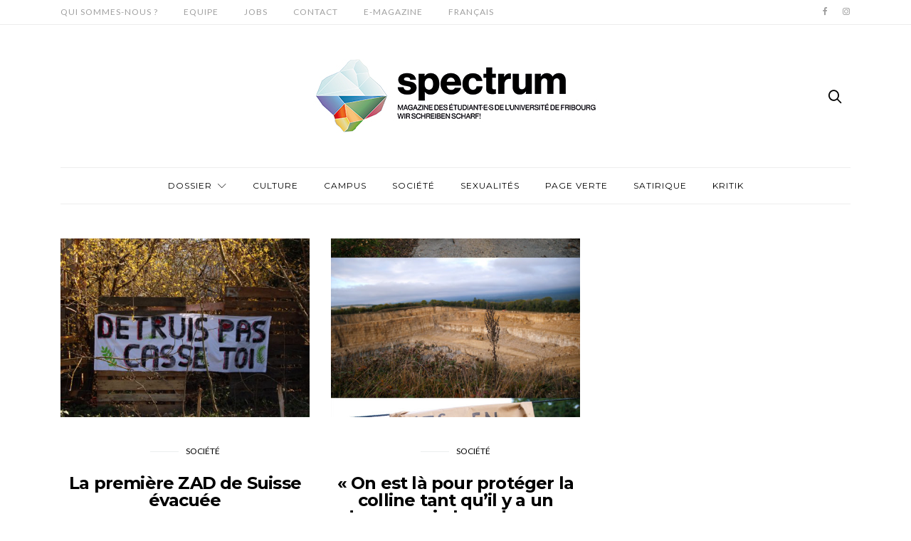

--- FILE ---
content_type: text/html; charset=UTF-8
request_url: https://student.unifr.ch/spectrum/author/pythoudl/
body_size: 10787
content:
<!doctype html>
<html lang="fr-FR">

<head>
  <meta charset="UTF-8">
  <meta http-equiv="x-ua-compatible" content="ie=edge">
  <meta name="viewport" content="width=device-width, initial-scale=1">
  <title>Lois Pythoud &#8211; Spectrum</title>
<meta name='robots' content='max-image-preview:large' />
<link rel="alternate" hreflang="fr" href="https://student.unifr.ch/spectrum/author/pythoudl/" />
<link rel="alternate" hreflang="x-default" href="https://student.unifr.ch/spectrum/author/pythoudl/" />
<link rel='dns-prefetch' href='//fonts.googleapis.com' />
<link rel="alternate" type="application/rss+xml" title="Spectrum &raquo; Flux" href="https://student.unifr.ch/spectrum/feed/" />
<link rel="alternate" type="application/rss+xml" title="Spectrum &raquo; Flux des commentaires" href="https://student.unifr.ch/spectrum/comments/feed/" />
<link rel="alternate" type="application/rss+xml" title="Spectrum &raquo; Flux des articles écrits par Lois Pythoud" href="https://student.unifr.ch/spectrum/author/pythoudl/feed/" />
		<!-- This site uses the Google Analytics by ExactMetrics plugin v8.10.2 - Using Analytics tracking - https://www.exactmetrics.com/ -->
		<!-- Note: ExactMetrics is not currently configured on this site. The site owner needs to authenticate with Google Analytics in the ExactMetrics settings panel. -->
					<!-- No tracking code set -->
				<!-- / Google Analytics by ExactMetrics -->
		<script type="text/javascript">
window._wpemojiSettings = {"baseUrl":"https:\/\/s.w.org\/images\/core\/emoji\/14.0.0\/72x72\/","ext":".png","svgUrl":"https:\/\/s.w.org\/images\/core\/emoji\/14.0.0\/svg\/","svgExt":".svg","source":{"concatemoji":"https:\/\/student.unifr.ch\/spectrum\/wp-includes\/js\/wp-emoji-release.min.js?ver=6.3.5"}};
/*! This file is auto-generated */
!function(i,n){var o,s,e;function c(e){try{var t={supportTests:e,timestamp:(new Date).valueOf()};sessionStorage.setItem(o,JSON.stringify(t))}catch(e){}}function p(e,t,n){e.clearRect(0,0,e.canvas.width,e.canvas.height),e.fillText(t,0,0);var t=new Uint32Array(e.getImageData(0,0,e.canvas.width,e.canvas.height).data),r=(e.clearRect(0,0,e.canvas.width,e.canvas.height),e.fillText(n,0,0),new Uint32Array(e.getImageData(0,0,e.canvas.width,e.canvas.height).data));return t.every(function(e,t){return e===r[t]})}function u(e,t,n){switch(t){case"flag":return n(e,"\ud83c\udff3\ufe0f\u200d\u26a7\ufe0f","\ud83c\udff3\ufe0f\u200b\u26a7\ufe0f")?!1:!n(e,"\ud83c\uddfa\ud83c\uddf3","\ud83c\uddfa\u200b\ud83c\uddf3")&&!n(e,"\ud83c\udff4\udb40\udc67\udb40\udc62\udb40\udc65\udb40\udc6e\udb40\udc67\udb40\udc7f","\ud83c\udff4\u200b\udb40\udc67\u200b\udb40\udc62\u200b\udb40\udc65\u200b\udb40\udc6e\u200b\udb40\udc67\u200b\udb40\udc7f");case"emoji":return!n(e,"\ud83e\udef1\ud83c\udffb\u200d\ud83e\udef2\ud83c\udfff","\ud83e\udef1\ud83c\udffb\u200b\ud83e\udef2\ud83c\udfff")}return!1}function f(e,t,n){var r="undefined"!=typeof WorkerGlobalScope&&self instanceof WorkerGlobalScope?new OffscreenCanvas(300,150):i.createElement("canvas"),a=r.getContext("2d",{willReadFrequently:!0}),o=(a.textBaseline="top",a.font="600 32px Arial",{});return e.forEach(function(e){o[e]=t(a,e,n)}),o}function t(e){var t=i.createElement("script");t.src=e,t.defer=!0,i.head.appendChild(t)}"undefined"!=typeof Promise&&(o="wpEmojiSettingsSupports",s=["flag","emoji"],n.supports={everything:!0,everythingExceptFlag:!0},e=new Promise(function(e){i.addEventListener("DOMContentLoaded",e,{once:!0})}),new Promise(function(t){var n=function(){try{var e=JSON.parse(sessionStorage.getItem(o));if("object"==typeof e&&"number"==typeof e.timestamp&&(new Date).valueOf()<e.timestamp+604800&&"object"==typeof e.supportTests)return e.supportTests}catch(e){}return null}();if(!n){if("undefined"!=typeof Worker&&"undefined"!=typeof OffscreenCanvas&&"undefined"!=typeof URL&&URL.createObjectURL&&"undefined"!=typeof Blob)try{var e="postMessage("+f.toString()+"("+[JSON.stringify(s),u.toString(),p.toString()].join(",")+"));",r=new Blob([e],{type:"text/javascript"}),a=new Worker(URL.createObjectURL(r),{name:"wpTestEmojiSupports"});return void(a.onmessage=function(e){c(n=e.data),a.terminate(),t(n)})}catch(e){}c(n=f(s,u,p))}t(n)}).then(function(e){for(var t in e)n.supports[t]=e[t],n.supports.everything=n.supports.everything&&n.supports[t],"flag"!==t&&(n.supports.everythingExceptFlag=n.supports.everythingExceptFlag&&n.supports[t]);n.supports.everythingExceptFlag=n.supports.everythingExceptFlag&&!n.supports.flag,n.DOMReady=!1,n.readyCallback=function(){n.DOMReady=!0}}).then(function(){return e}).then(function(){var e;n.supports.everything||(n.readyCallback(),(e=n.source||{}).concatemoji?t(e.concatemoji):e.wpemoji&&e.twemoji&&(t(e.twemoji),t(e.wpemoji)))}))}((window,document),window._wpemojiSettings);
</script>
<style type="text/css">
img.wp-smiley,
img.emoji {
	display: inline !important;
	border: none !important;
	box-shadow: none !important;
	height: 1em !important;
	width: 1em !important;
	margin: 0 0.07em !important;
	vertical-align: -0.1em !important;
	background: none !important;
	padding: 0 !important;
}
</style>
	<link rel='stylesheet' id='wp-block-library-css' href='https://student.unifr.ch/spectrum/wp-includes/css/dist/block-library/style.min.css?ver=6.3.5' type='text/css' media='all' />
<style id='classic-theme-styles-inline-css' type='text/css'>
/*! This file is auto-generated */
.wp-block-button__link{color:#fff;background-color:#32373c;border-radius:9999px;box-shadow:none;text-decoration:none;padding:calc(.667em + 2px) calc(1.333em + 2px);font-size:1.125em}.wp-block-file__button{background:#32373c;color:#fff;text-decoration:none}
</style>
<style id='global-styles-inline-css' type='text/css'>
body{--wp--preset--color--black: #000000;--wp--preset--color--cyan-bluish-gray: #abb8c3;--wp--preset--color--white: #ffffff;--wp--preset--color--pale-pink: #f78da7;--wp--preset--color--vivid-red: #cf2e2e;--wp--preset--color--luminous-vivid-orange: #ff6900;--wp--preset--color--luminous-vivid-amber: #fcb900;--wp--preset--color--light-green-cyan: #7bdcb5;--wp--preset--color--vivid-green-cyan: #00d084;--wp--preset--color--pale-cyan-blue: #8ed1fc;--wp--preset--color--vivid-cyan-blue: #0693e3;--wp--preset--color--vivid-purple: #9b51e0;--wp--preset--gradient--vivid-cyan-blue-to-vivid-purple: linear-gradient(135deg,rgba(6,147,227,1) 0%,rgb(155,81,224) 100%);--wp--preset--gradient--light-green-cyan-to-vivid-green-cyan: linear-gradient(135deg,rgb(122,220,180) 0%,rgb(0,208,130) 100%);--wp--preset--gradient--luminous-vivid-amber-to-luminous-vivid-orange: linear-gradient(135deg,rgba(252,185,0,1) 0%,rgba(255,105,0,1) 100%);--wp--preset--gradient--luminous-vivid-orange-to-vivid-red: linear-gradient(135deg,rgba(255,105,0,1) 0%,rgb(207,46,46) 100%);--wp--preset--gradient--very-light-gray-to-cyan-bluish-gray: linear-gradient(135deg,rgb(238,238,238) 0%,rgb(169,184,195) 100%);--wp--preset--gradient--cool-to-warm-spectrum: linear-gradient(135deg,rgb(74,234,220) 0%,rgb(151,120,209) 20%,rgb(207,42,186) 40%,rgb(238,44,130) 60%,rgb(251,105,98) 80%,rgb(254,248,76) 100%);--wp--preset--gradient--blush-light-purple: linear-gradient(135deg,rgb(255,206,236) 0%,rgb(152,150,240) 100%);--wp--preset--gradient--blush-bordeaux: linear-gradient(135deg,rgb(254,205,165) 0%,rgb(254,45,45) 50%,rgb(107,0,62) 100%);--wp--preset--gradient--luminous-dusk: linear-gradient(135deg,rgb(255,203,112) 0%,rgb(199,81,192) 50%,rgb(65,88,208) 100%);--wp--preset--gradient--pale-ocean: linear-gradient(135deg,rgb(255,245,203) 0%,rgb(182,227,212) 50%,rgb(51,167,181) 100%);--wp--preset--gradient--electric-grass: linear-gradient(135deg,rgb(202,248,128) 0%,rgb(113,206,126) 100%);--wp--preset--gradient--midnight: linear-gradient(135deg,rgb(2,3,129) 0%,rgb(40,116,252) 100%);--wp--preset--font-size--small: 13px;--wp--preset--font-size--medium: 20px;--wp--preset--font-size--large: 36px;--wp--preset--font-size--x-large: 42px;--wp--preset--spacing--20: 0.44rem;--wp--preset--spacing--30: 0.67rem;--wp--preset--spacing--40: 1rem;--wp--preset--spacing--50: 1.5rem;--wp--preset--spacing--60: 2.25rem;--wp--preset--spacing--70: 3.38rem;--wp--preset--spacing--80: 5.06rem;--wp--preset--shadow--natural: 6px 6px 9px rgba(0, 0, 0, 0.2);--wp--preset--shadow--deep: 12px 12px 50px rgba(0, 0, 0, 0.4);--wp--preset--shadow--sharp: 6px 6px 0px rgba(0, 0, 0, 0.2);--wp--preset--shadow--outlined: 6px 6px 0px -3px rgba(255, 255, 255, 1), 6px 6px rgba(0, 0, 0, 1);--wp--preset--shadow--crisp: 6px 6px 0px rgba(0, 0, 0, 1);}:where(.is-layout-flex){gap: 0.5em;}:where(.is-layout-grid){gap: 0.5em;}body .is-layout-flow > .alignleft{float: left;margin-inline-start: 0;margin-inline-end: 2em;}body .is-layout-flow > .alignright{float: right;margin-inline-start: 2em;margin-inline-end: 0;}body .is-layout-flow > .aligncenter{margin-left: auto !important;margin-right: auto !important;}body .is-layout-constrained > .alignleft{float: left;margin-inline-start: 0;margin-inline-end: 2em;}body .is-layout-constrained > .alignright{float: right;margin-inline-start: 2em;margin-inline-end: 0;}body .is-layout-constrained > .aligncenter{margin-left: auto !important;margin-right: auto !important;}body .is-layout-constrained > :where(:not(.alignleft):not(.alignright):not(.alignfull)){max-width: var(--wp--style--global--content-size);margin-left: auto !important;margin-right: auto !important;}body .is-layout-constrained > .alignwide{max-width: var(--wp--style--global--wide-size);}body .is-layout-flex{display: flex;}body .is-layout-flex{flex-wrap: wrap;align-items: center;}body .is-layout-flex > *{margin: 0;}body .is-layout-grid{display: grid;}body .is-layout-grid > *{margin: 0;}:where(.wp-block-columns.is-layout-flex){gap: 2em;}:where(.wp-block-columns.is-layout-grid){gap: 2em;}:where(.wp-block-post-template.is-layout-flex){gap: 1.25em;}:where(.wp-block-post-template.is-layout-grid){gap: 1.25em;}.has-black-color{color: var(--wp--preset--color--black) !important;}.has-cyan-bluish-gray-color{color: var(--wp--preset--color--cyan-bluish-gray) !important;}.has-white-color{color: var(--wp--preset--color--white) !important;}.has-pale-pink-color{color: var(--wp--preset--color--pale-pink) !important;}.has-vivid-red-color{color: var(--wp--preset--color--vivid-red) !important;}.has-luminous-vivid-orange-color{color: var(--wp--preset--color--luminous-vivid-orange) !important;}.has-luminous-vivid-amber-color{color: var(--wp--preset--color--luminous-vivid-amber) !important;}.has-light-green-cyan-color{color: var(--wp--preset--color--light-green-cyan) !important;}.has-vivid-green-cyan-color{color: var(--wp--preset--color--vivid-green-cyan) !important;}.has-pale-cyan-blue-color{color: var(--wp--preset--color--pale-cyan-blue) !important;}.has-vivid-cyan-blue-color{color: var(--wp--preset--color--vivid-cyan-blue) !important;}.has-vivid-purple-color{color: var(--wp--preset--color--vivid-purple) !important;}.has-black-background-color{background-color: var(--wp--preset--color--black) !important;}.has-cyan-bluish-gray-background-color{background-color: var(--wp--preset--color--cyan-bluish-gray) !important;}.has-white-background-color{background-color: var(--wp--preset--color--white) !important;}.has-pale-pink-background-color{background-color: var(--wp--preset--color--pale-pink) !important;}.has-vivid-red-background-color{background-color: var(--wp--preset--color--vivid-red) !important;}.has-luminous-vivid-orange-background-color{background-color: var(--wp--preset--color--luminous-vivid-orange) !important;}.has-luminous-vivid-amber-background-color{background-color: var(--wp--preset--color--luminous-vivid-amber) !important;}.has-light-green-cyan-background-color{background-color: var(--wp--preset--color--light-green-cyan) !important;}.has-vivid-green-cyan-background-color{background-color: var(--wp--preset--color--vivid-green-cyan) !important;}.has-pale-cyan-blue-background-color{background-color: var(--wp--preset--color--pale-cyan-blue) !important;}.has-vivid-cyan-blue-background-color{background-color: var(--wp--preset--color--vivid-cyan-blue) !important;}.has-vivid-purple-background-color{background-color: var(--wp--preset--color--vivid-purple) !important;}.has-black-border-color{border-color: var(--wp--preset--color--black) !important;}.has-cyan-bluish-gray-border-color{border-color: var(--wp--preset--color--cyan-bluish-gray) !important;}.has-white-border-color{border-color: var(--wp--preset--color--white) !important;}.has-pale-pink-border-color{border-color: var(--wp--preset--color--pale-pink) !important;}.has-vivid-red-border-color{border-color: var(--wp--preset--color--vivid-red) !important;}.has-luminous-vivid-orange-border-color{border-color: var(--wp--preset--color--luminous-vivid-orange) !important;}.has-luminous-vivid-amber-border-color{border-color: var(--wp--preset--color--luminous-vivid-amber) !important;}.has-light-green-cyan-border-color{border-color: var(--wp--preset--color--light-green-cyan) !important;}.has-vivid-green-cyan-border-color{border-color: var(--wp--preset--color--vivid-green-cyan) !important;}.has-pale-cyan-blue-border-color{border-color: var(--wp--preset--color--pale-cyan-blue) !important;}.has-vivid-cyan-blue-border-color{border-color: var(--wp--preset--color--vivid-cyan-blue) !important;}.has-vivid-purple-border-color{border-color: var(--wp--preset--color--vivid-purple) !important;}.has-vivid-cyan-blue-to-vivid-purple-gradient-background{background: var(--wp--preset--gradient--vivid-cyan-blue-to-vivid-purple) !important;}.has-light-green-cyan-to-vivid-green-cyan-gradient-background{background: var(--wp--preset--gradient--light-green-cyan-to-vivid-green-cyan) !important;}.has-luminous-vivid-amber-to-luminous-vivid-orange-gradient-background{background: var(--wp--preset--gradient--luminous-vivid-amber-to-luminous-vivid-orange) !important;}.has-luminous-vivid-orange-to-vivid-red-gradient-background{background: var(--wp--preset--gradient--luminous-vivid-orange-to-vivid-red) !important;}.has-very-light-gray-to-cyan-bluish-gray-gradient-background{background: var(--wp--preset--gradient--very-light-gray-to-cyan-bluish-gray) !important;}.has-cool-to-warm-spectrum-gradient-background{background: var(--wp--preset--gradient--cool-to-warm-spectrum) !important;}.has-blush-light-purple-gradient-background{background: var(--wp--preset--gradient--blush-light-purple) !important;}.has-blush-bordeaux-gradient-background{background: var(--wp--preset--gradient--blush-bordeaux) !important;}.has-luminous-dusk-gradient-background{background: var(--wp--preset--gradient--luminous-dusk) !important;}.has-pale-ocean-gradient-background{background: var(--wp--preset--gradient--pale-ocean) !important;}.has-electric-grass-gradient-background{background: var(--wp--preset--gradient--electric-grass) !important;}.has-midnight-gradient-background{background: var(--wp--preset--gradient--midnight) !important;}.has-small-font-size{font-size: var(--wp--preset--font-size--small) !important;}.has-medium-font-size{font-size: var(--wp--preset--font-size--medium) !important;}.has-large-font-size{font-size: var(--wp--preset--font-size--large) !important;}.has-x-large-font-size{font-size: var(--wp--preset--font-size--x-large) !important;}
.wp-block-navigation a:where(:not(.wp-element-button)){color: inherit;}
:where(.wp-block-post-template.is-layout-flex){gap: 1.25em;}:where(.wp-block-post-template.is-layout-grid){gap: 1.25em;}
:where(.wp-block-columns.is-layout-flex){gap: 2em;}:where(.wp-block-columns.is-layout-grid){gap: 2em;}
.wp-block-pullquote{font-size: 1.5em;line-height: 1.6;}
</style>
<link rel='stylesheet' id='ahew_stylesheet-css' href='https://student.unifr.ch/spectrum/wp-content/plugins/amazing-hover-effects-pro/css/ihover.css?ver=6.3.5' type='text/css' media='all' />
<link rel='stylesheet' id='ahew_stylesheet_caption-css' href='https://student.unifr.ch/spectrum/wp-content/plugins/amazing-hover-effects-pro/css/caption.css?ver=6.3.5' type='text/css' media='all' />
<link rel='stylesheet' id='ahew_stylesheet_square-2-css' href='https://student.unifr.ch/spectrum/wp-content/plugins/amazing-hover-effects-pro/css/square-2.css?ver=6.3.5' type='text/css' media='all' />
<link rel='stylesheet' id='ahew_stylesheet_others-css' href='https://student.unifr.ch/spectrum/wp-content/plugins/amazing-hover-effects-pro/css/others.css?ver=6.3.5' type='text/css' media='all' />
<link rel='stylesheet' id='ahew_stylesheet_custom-css' href='https://student.unifr.ch/spectrum/wp-content/plugins/amazing-hover-effects-pro/css/custom.css?ver=6.3.5' type='text/css' media='all' />
<link rel='stylesheet' id='contact-form-7-bootstrap-style-css' href='https://student.unifr.ch/spectrum/wp-content/plugins/bootstrap-for-contact-form-7/assets/dist/css/style.min.css?ver=6.3.5' type='text/css' media='all' />
<link rel='stylesheet' id='wpml-legacy-dropdown-0-css' href='https://student.unifr.ch/spectrum/wp-content/plugins/sitepress-multilingual-cms/templates/language-switchers/legacy-dropdown/style.min.css?ver=1' type='text/css' media='all' />
<style id='wpml-legacy-dropdown-0-inline-css' type='text/css'>
.wpml-ls-statics-shortcode_actions, .wpml-ls-statics-shortcode_actions .wpml-ls-sub-menu, .wpml-ls-statics-shortcode_actions a {border-color:#EEEEEE;}.wpml-ls-statics-shortcode_actions a, .wpml-ls-statics-shortcode_actions .wpml-ls-sub-menu a, .wpml-ls-statics-shortcode_actions .wpml-ls-sub-menu a:link, .wpml-ls-statics-shortcode_actions li:not(.wpml-ls-current-language) .wpml-ls-link, .wpml-ls-statics-shortcode_actions li:not(.wpml-ls-current-language) .wpml-ls-link:link {color:#444444;background-color:#ffffff;}.wpml-ls-statics-shortcode_actions .wpml-ls-sub-menu a:hover,.wpml-ls-statics-shortcode_actions .wpml-ls-sub-menu a:focus, .wpml-ls-statics-shortcode_actions .wpml-ls-sub-menu a:link:hover, .wpml-ls-statics-shortcode_actions .wpml-ls-sub-menu a:link:focus {color:#000000;background-color:#eeeeee;}.wpml-ls-statics-shortcode_actions .wpml-ls-current-language > a {color:#444444;background-color:#ffffff;}.wpml-ls-statics-shortcode_actions .wpml-ls-current-language:hover>a, .wpml-ls-statics-shortcode_actions .wpml-ls-current-language>a:focus {color:#000000;background-color:#eeeeee;}
</style>
<link rel='stylesheet' id='wpml-legacy-horizontal-list-0-css' href='https://student.unifr.ch/spectrum/wp-content/plugins/sitepress-multilingual-cms/templates/language-switchers/legacy-list-horizontal/style.min.css?ver=1' type='text/css' media='all' />
<style id='wpml-legacy-horizontal-list-0-inline-css' type='text/css'>
.wpml-ls-statics-footer{background-color:transparent;}.wpml-ls-statics-footer, .wpml-ls-statics-footer .wpml-ls-sub-menu, .wpml-ls-statics-footer a {border-color:transparent;}.wpml-ls-statics-footer a, .wpml-ls-statics-footer .wpml-ls-sub-menu a, .wpml-ls-statics-footer .wpml-ls-sub-menu a:link, .wpml-ls-statics-footer li:not(.wpml-ls-current-language) .wpml-ls-link, .wpml-ls-statics-footer li:not(.wpml-ls-current-language) .wpml-ls-link:link {color:#393939;background-color:#F5F5F5;}.wpml-ls-statics-footer .wpml-ls-sub-menu a:hover,.wpml-ls-statics-footer .wpml-ls-sub-menu a:focus, .wpml-ls-statics-footer .wpml-ls-sub-menu a:link:hover, .wpml-ls-statics-footer .wpml-ls-sub-menu a:link:focus {color:#000000;background-color:#FFFFFF;}.wpml-ls-statics-footer .wpml-ls-current-language > a {color:#393939;background-color:#F5F5F5;}.wpml-ls-statics-footer .wpml-ls-current-language:hover>a, .wpml-ls-statics-footer .wpml-ls-current-language>a:focus {color:#000000;background-color:#FFFFFF;}
</style>
<link rel='stylesheet' id='wpml-menu-item-0-css' href='https://student.unifr.ch/spectrum/wp-content/plugins/sitepress-multilingual-cms/templates/language-switchers/menu-item/style.min.css?ver=1' type='text/css' media='all' />
<style id='wpml-menu-item-0-inline-css' type='text/css'>
#lang_sel img, #lang_sel_list img, #lang_sel_footer img { display: inline; }
</style>
<link rel='stylesheet' id='authentic_vendors-css' href='https://student.unifr.ch/spectrum/wp-content/themes/authentic/dist/css/vendors.min.css?ver=1.0.0' type='text/css' media='all' />
<link rel='stylesheet' id='authentic_css-css' href='https://student.unifr.ch/spectrum/wp-content/themes/authentic/style.css?ver=1.0.0' type='text/css' media='all' />
<link rel='stylesheet' id='genericond-css' href='https://student.unifr.ch/spectrum/wp-content/plugins/genericond/css/genericond.css?ver=6.3.5' type='text/css' media='all' />
<link rel='stylesheet' id='authentic_child_css-css' href='https://student.unifr.ch/spectrum/wp-content/themes/authentic-child/style.css?ver=1.0.0' type='text/css' media='all' />
<link rel='stylesheet' id='kirki_google_fonts-css' href='https://fonts.googleapis.com/css?family=Lato%3Aregular%2C100%7CMontserrat%3Aregular%2C700&#038;subset=latin-ext' type='text/css' media='all' />
<link rel='stylesheet' id='kirki-styles-authentic_theme_mod-css' href='https://student.unifr.ch/spectrum/wp-content/themes/authentic/inc/kirki/assets/css/kirki-styles.css' type='text/css' media='all' />
<style id='kirki-styles-authentic_theme_mod-inline-css' type='text/css'>
body{font-family:Lato, Helvetica, Arial, sans-serif;font-weight:400;font-style:normal;font-size:1.2rem;line-height:1.5;color:#595959;}a{color:#000000;}a:hover, a:active, a:focus, a:hover:active, a:focus:active{color:#e10000;}h1 a, h2 a, h3 a, h4 a, h5 a, h6 a{color:#000000;}h1 a:hover, h2 a:hover, h3 a:hover, h4 a:hover, h5 a:hover, h6 a:hover{color:#e10000;}.btn-primary, .link-more, .gallery-button, .post-pagination-title, .comment-reply-link, .list-social a span, #wp-calendar tfoot, .nav-tabs .nav-link, .nav-pills .nav-link, .panel .card-header, .title-share{font-family:Montserrat, Helvetica, Arial, sans-serif;font-weight:400;font-style:normal;font-size:14px;letter-spacing:1px;text-transform:uppercase;}.btn-primary{color:#EEEEEE;}.btn-primary:hover, .btn-primary:active, .btn-primary:focus, .btn-primary:active:focus, .btn-primary:active:hover{color:#FFFFFF;background-color:#e10000;}.overlay .btn.btn-primary{color:#EEEEEE;background-color:#e10000;}.overlay .btn.btn-primary:hover, .overlay .btn.btn-primary:active, .overlay .btn.btn-primary:focus, .overlay .btn.btn-primary:active:focus, .overlay .btn.btn-primary:active:hover{color:#FFFFFF;background-color:#e10000;}.btn-primary, .nav-pills .nav-link.active, .nav-pills .nav-link.active:focus, .nav-pills .nav-link.active:hover{background-color:#e10000;}.btn-secondary{font-family:Montserrat, Helvetica, Arial, sans-serif;font-weight:400;font-style:normal;font-size:14px;letter-spacing:1px;text-transform:uppercase;color:#A0A0A0;background-color:#EEEEEE;}.btn-secondary:hover, .btn-secondary:active, .btn-secondary:focus, .btn-secondary:active:focus, .btn-secondary:active:hover{color:#e10000;background-color:#F8F8F8;}.overlay .btn.btn-secondary{color:#A0A0A0;background-color:#EEEEEE;}.overlay .btn.btn-secondary:hover, .overlay .btn.btn-secondary:active, .overlay .btn.btn-secondary:focus, .overlay .btn.btn-secondary:active:focus, .overlay .btn.btn-secondary:active:hover{color:#e10000;background-color:#F8F8F8;}h1, .site-footer h2, .post-standard h2{font-family:Montserrat, Helvetica, Arial, sans-serif;font-weight:700;font-style:normal;font-size:2rem;line-height:1;letter-spacing:-.1rem;text-transform:none;color:#000000;}h2, .page-header-archive h1, .post-featured h2{font-family:Montserrat, Helvetica, Arial, sans-serif;font-weight:700;font-style:normal;font-size:1.5rem;line-height:1;letter-spacing:-.05rem;text-transform:none;color:#000000;}h3{font-family:Montserrat, Helvetica, Arial, sans-serif;font-weight:700;font-style:normal;font-size:1.25rem;line-height:1;letter-spacing:-.05rem;text-transform:none;color:#000000;}h4{font-family:Montserrat, Helvetica, Arial, sans-serif;font-weight:700;font-style:normal;font-size:1rem;line-height:1;letter-spacing:-.05rem;text-transform:none;color:#000000;}h5{font-family:Montserrat, Helvetica, Arial, sans-serif;font-weight:400;font-style:normal;font-size:15px;line-height:1;letter-spacing:-1px;text-transform:uppercase;color:#000000;}h6, .comment .fn{font-family:Montserrat, Helvetica, Arial, sans-serif;font-weight:700;font-style:normal;font-size:15px;line-height:1;letter-spacing:-1px;text-transform:none;color:#000000;}.title-widget, .title-trending, .title-related, .title-comments, .comment-reply-title, .nav-links, .list-categories{font-family:Montserrat, Helvetica, Arial, sans-serif;font-weight:700;font-style:normal;font-size:16px;line-height:1;letter-spacing:-1px;text-transform:none;color:#000000;}.content{font-family:Lato, Helvetica, Arial, sans-serif;font-weight:400;font-style:normal;font-size:1.2rem;line-height:1.5;color:#777777;}.content .lead{font-family:Montserrat, Helvetica, Arial, sans-serif;font-weight:700;font-style:normal;font-size:1.75rem;line-height:1.25;letter-spacing:-0.1rem;color:#000000;}.content .dropcap:first-letter{font-family:Montserrat, Helvetica, Arial, sans-serif;font-weight:400;font-style:normal;font-size:2.5rem;}.content blockquote{font-family:Montserrat, Helvetica, Arial, sans-serif;font-weight:700;font-style:normal;font-size:1.75rem;line-height:1.25;letter-spacing:-0.1rem;color:#000000;}.post-meta, label, .post-categories, .widget-about-lead, .share-title, .post-count, .sub-title, .comment-metadata, blockquote cite, .post-tags, .tagcloud, .timestamp, #wp-calendar caption, .logged-in-as{font-family:Lato, Helvetica, Arial, sans-serif;font-weight:400;font-style:normal;font-size:12px;line-height:1.5;letter-spacing:0;text-transform:uppercase;color:#A0A0A0;}.page-header .post-excerpt{font-family:Lato, Helvetica, Arial, sans-serif;font-weight:400;font-style:normal;font-size:1.5rem;line-height:1.25;letter-spacing:0;color:#000000;}.post-number span:first-child{font-family:Lato, Helvetica, Arial, sans-serif;font-weight:400;font-style:normal;font-size:1.25rem;line-height:1;}.header-logo img{width:400px;}.header-content{height:200px;}.navbar-brand > img{height:40px;}.navbar-primary .navbar-nav > li.menu-item > a, .navbar-search, .widget_nav_menu .menu > li.menu-item > a, .widget_pages .page_item a, .widget_meta li a, select, .widget_categories li, .widget_archive li{font-family:Montserrat, Helvetica, Arial, sans-serif;font-weight:400;font-style:normal;font-size:12px;line-height:1.5;letter-spacing:1px;text-transform:uppercase;}.navbar-primary .sub-menu a, .widget_nav_menu .sub-menu a, .widget_categories .children li a{font-family:Lato, Helvetica, Arial, sans-serif;font-weight:400;font-style:normal;font-size:12px;line-height:1.5;letter-spacing:0;text-transform:uppercase;}.navbar-secondary .navbar-nav > li.menu-item > a{font-family:Lato, Helvetica, Arial, sans-serif;font-weight:400;font-style:normal;font-size:12px;line-height:1.5;letter-spacing:1px;text-transform:uppercase;}.navbar-secondary .sub-menu a{font-family:Lato, Helvetica, Arial, sans-serif;font-weight:400;font-style:normal;font-size:12px;line-height:1.5;letter-spacing:0;text-transform:uppercase;}.site-footer{background-color:#2B2B2B;color:#FFFFFF;}.site-footer .owl-dot{background-color:#FFFFFF;}.site-footer .title-widget{color:#FFFFFF;}.site-footer a, .site-footer #wp-calendar thead th, .site-footer .owl-dot.active, .site-footer h2{color:#ffffff;}.site-footer a:hover, site-footer a:hover:active, .site-footer a:focus:active{color:#ffffff;}.site-footer .title-widget:after, .site-footer .authentic_widget_subscribe .widget-body:before, .site-footer #wp-calendar tfoot tr #prev + .pad:after, .site-footer #wp-calendar tbody td a{background-color:#2B2B2B;}.site-footer .widget, .site-footer .widget_nav_menu .menu > .menu-item:not(:first-child) > a, .site-footer .widget_categories > ul > li:not(:first-child), .site-footer .widget_archive > ul > li:not(:first-child), .site-footer #wp-calendar tbody td, .site-footer .widget_pages li:not(:first-child) a, .site-footer .widget_meta li:not(:first-child) a, .site-footer .widget_recent_comments li:not(:first-child), .site-footer .widget_recent_entries li:not(:first-child), .site-footer .widget.authentic_widget_twitter .twitter-actions, .site-footer #wp-calendar tbody td#today:after, .footer-section + .footer-section > .container > *{border-top-color:#2B2B2B;}.site-footer .widget.authentic_widget_twitter{border-color:#2B2B2B;}.site-footer .btn{color:#A0A0A0;}.site-footer .btn:hover, .site-footer .btn:active, .site-footer .btn:focus, .site-footer .btn:active:focus, .site-footer .btn:active:hover{color:#ffffff;background-color:#ffffff;}.site-footer .btn, .site-footer select, .site-footer .authentic_widget_posts .numbered .post-number{background-color:#f2f2f2;}.navbar-footer .navbar-nav > li.menu-item > a{font-family:Lato, Helvetica, Arial, sans-serif;font-weight:100;font-style:normal;font-size:10px;line-height:1.5;letter-spacing:1px;text-transform:uppercase;}.footer-logo{max-width:80px;}@media (min-width: 992px){.page-header h1, .post-header h1{font-family:Montserrat, Helvetica, Arial, sans-serif;font-weight:700;font-style:normal;font-size:3rem;line-height:1;letter-spacing:-.2rem;text-transform:none;color:#000000;}.post-standard h2{font-family:Montserrat, Helvetica, Arial, sans-serif;font-weight:700;font-style:normal;font-size:3rem;line-height:1;letter-spacing:-.2rem;text-transform:none;color:#000000;}.post-featured h2{font-family:Montserrat, Helvetica, Arial, sans-serif;font-weight:700;font-style:normal;font-size:2rem;line-height:1;letter-spacing:-.1rem;text-transform:none;color:#000000;}#search input[type="search"]{font-family:Montserrat, Helvetica, Arial, sans-serif;font-weight:700;font-style:normal;font-size:4.25rem;letter-spacing:-.25rem;text-transform:none;}.home .site-content .container{width:1140px;}.archive .site-content .container{width:1140px;}.single.layout-sidebar-right .site-content .container, .single.layout-sidebar-left .site-content .container,{max-width:1140px;}.single.layout-fullwidth .site-content .container{width:940px;}.page.layout-sidebar-right .site-content .container, .page.layout-sidebar-left .site-content .container,{max-width:1140px;}.page.layout-fullwidth .site-content .container{width:940px;}.owl-featured .owl-slide .overlay-container{height:600px;}.owl-featured h2{font-family:Montserrat, Helvetica, Arial, sans-serif;font-weight:700;font-style:normal;font-size:3rem;line-height:1;letter-spacing:-.2rem;text-transform:none;}}@media (min-width: 1200px){.owl-center .owl-slide{width:1100px;}.owl-boxed{max-width:1100px;}}
</style>
<script type='text/javascript' src='https://student.unifr.ch/spectrum/wp-includes/js/jquery/jquery.min.js?ver=3.7.0' id='jquery-core-js'></script>
<script type='text/javascript' src='https://student.unifr.ch/spectrum/wp-includes/js/jquery/jquery-migrate.min.js?ver=3.4.1' id='jquery-migrate-js'></script>
<script type='text/javascript' src='https://student.unifr.ch/spectrum/wp-content/plugins/amazing-hover-effects-pro/js/modernizr.js?ver=6.3.5' id='ahe-modernizr-js'></script>
<script type='text/javascript' src='https://student.unifr.ch/spectrum/wp-content/plugins/sitepress-multilingual-cms/templates/language-switchers/legacy-dropdown/script.min.js?ver=1' id='wpml-legacy-dropdown-0-js'></script>
<script type='text/javascript' id='wpml-browser-redirect-js-extra'>
/* <![CDATA[ */
var wpml_browser_redirect_params = {"pageLanguage":"fr","languageUrls":{"fr_fr":"https:\/\/student.unifr.ch\/spectrum\/author\/pythoudl\/","fr":"https:\/\/student.unifr.ch\/spectrum\/author\/pythoudl\/","de_de":"https:\/\/student.unifr.ch\/spectrum\/de\/","de":"https:\/\/student.unifr.ch\/spectrum\/de\/"},"cookie":{"name":"_icl_visitor_lang_js","domain":"student.unifr.ch","path":"\/spectrum\/","expiration":96}};
/* ]]> */
</script>
<script type='text/javascript' src='https://student.unifr.ch/spectrum/wp-content/plugins/sitepress-multilingual-cms/dist/js/browser-redirect/app.js?ver=472900' id='wpml-browser-redirect-js'></script>
<link rel="https://api.w.org/" href="https://student.unifr.ch/spectrum/wp-json/" /><link rel="alternate" type="application/json" href="https://student.unifr.ch/spectrum/wp-json/wp/v2/users/130" /><link rel="EditURI" type="application/rsd+xml" title="RSD" href="https://student.unifr.ch/spectrum/xmlrpc.php?rsd" />
<meta name="generator" content="WordPress 6.3.5" />
<meta name="generator" content="WPML ver:4.7.2 stt:4,3;" />
<link rel="stylesheet" type="text/css" href="https://student.unifr.ch/spectrum/wp-content/plugins/pdf24-post-to-pdf/styles/cp/default_elbf.css" />
		<style type="text/css">
			div.wpcf7 .ajax-loader {
				background-image: url('https://student.unifr.ch/spectrum/wp-content/plugins/contact-form-7/images/ajax-loader.gif');
			}
		</style>
		<link rel="icon" href="https://student.unifr.ch/spectrum/wp-content/uploads/2020/09/favicon.png" sizes="32x32" />
<link rel="icon" href="https://student.unifr.ch/spectrum/wp-content/uploads/2020/09/favicon.png" sizes="192x192" />
<link rel="apple-touch-icon" href="https://student.unifr.ch/spectrum/wp-content/uploads/2020/09/favicon.png" />
<meta name="msapplication-TileImage" content="https://student.unifr.ch/spectrum/wp-content/uploads/2020/09/favicon.png" />
		<style type="text/css" id="wp-custom-css">
			/*
Vous pouvez ajouter du CSS personnalisé ici.

Cliquez sur l’icône d’aide ci-dessus pour en savoir plus.
*/

.credits{
padding:4px;
font-size:10pt;
color:grey;
}

.credits a{
padding:4px;
font-size:10pt;
color:grey;
}

.credits:hover{
color:white;
background-color:lightgrey;
}

.credits:hover a{
color:white;
background-color:lightgrey;
}

.button{
padding:4px;
font-size:13pt;
color:#616161;
}

.button a{
padding:4px;
font-size:13pt;
color:#616161;
}

.button:hover{
color:white;
background-color:black;
}

.button:hover a{
color:white;
background-color:black;
}

.sub{
background-color:#E10000;
text-transform:uppercase;
padding:10px;
padding-left:15px;
padding-right:15px;
color:white;
font-family:montserrat;
font-size:11pt;
}

.footer{
line-height:4pt;
font-size:10pt;
}

a.footer{
color:white;
font-size:10pt;
}

a.footer:hover{
text-decoration:underline;
color:white;
}

@media only screen and (max-width:480px){
.hide_on_mobile{display:none!important;}}

.su-spoiler.spoiler {}
.su-spoiler.spoiler .su-spoiler-title{ 
background-color: white;
font-size:14pt;
font-family:lato;
padding:2%;
padding-left:4%;
color:black;
border-top:2px solid black;
border-bottom:2px solid black;
}

.su-spoiler.spoiler .su-spoiler-title .su-spoiler-icon,.su-spoiler.su-spoiler-closed.spoiler .su-spoiler-title .su-spoiler-icon{
background-color:white;
color:black;
padding:1.5%;
font-weight:bold;
}

.su-spoiler.spoiler .su-spoiler-content { background-color: #fff }

.page-header-archive:not(.page-header-bg){display:none;}
		</style>
		</head>

<body class="archive author author-pythoudl author-130 layout-fullwidth parallax-enabled sticky-sidebar-enabled lazy-load-enabled navbar-scroll-enabled">


<header class="site-header">

  
  <div class="header-navbar-secondary">
    <nav class="navbar navbar-secondary clearfix">
      <div class="container">

                  <ul id="menu-top-menu-right" class="nav navbar-nav hidden-sm-down"><li id="menu-item-624" class="menu-item menu-item-type-post_type menu-item-object-page menu-item-624"><a href="https://student.unifr.ch/spectrum/about/">Qui sommes-nous ?</a></li>
<li id="menu-item-6407" class="menu-item menu-item-type-post_type menu-item-object-page menu-item-6407"><a href="https://student.unifr.ch/spectrum/equipe/">Equipe</a></li>
<li id="menu-item-609" class="menu-item menu-item-type-post_type menu-item-object-page menu-item-609"><a href="https://student.unifr.ch/spectrum/jobs/">Jobs</a></li>
<li id="menu-item-529" class="menu-item menu-item-type-post_type menu-item-object-page menu-item-529"><a href="https://student.unifr.ch/spectrum/contact/">Contact</a></li>
<li id="menu-item-15017" class="menu-item menu-item-type-custom menu-item-object-custom menu-item-15017"><a href="https://issuu.com/spectrum_unifr">E-Magazine</a></li>
<li id="menu-item-wpml-ls-55-fr" class="menu-item-language menu-item-language-current menu-item wpml-ls-slot-55 wpml-ls-item wpml-ls-item-fr wpml-ls-current-language wpml-ls-menu-item wpml-ls-first-item wpml-ls-last-item menu-item-type-wpml_ls_menu_item menu-item-object-wpml_ls_menu_item menu-item-wpml-ls-55-fr"><a title="Passer à Français" href="https://student.unifr.ch/spectrum/author/pythoudl/"><span class="wpml-ls-native" lang="fr">Français</span></a></li>
</ul>        
        <ul class="nav navbar-nav navbar-icons float-md-right">
                        <li class="menu-item">
          <a href="https://fr-fr.facebook.com/spectrumunifr/">
            <i class="icon icon-facebook"></i>
                      </a>
        </li>
                      <li class="menu-item">
          <a href="https://www.instagram.com/spectrum_unifr/">
            <i class="icon icon-instagram"></i>
                      </a>
        </li>
                          </ul>

      </div>
    </nav>
  </div>

  
  
  <div class="header">
    <div class="container">
      <div class="header-content">

        <div class="header-left">
          <button class="navbar-toggle hidden-md-up" type="button" data-toggle="collapse" data-target="#navbar-primary">
            <i class="icon icon-menu"></i>
          </button>
                  </div>

        <div class="header-center">
                    <a href="https://student.unifr.ch/spectrum/" class="header-logo">
            <img src="https://student.unifr.ch/spectrum/wp-content/uploads/2020/09/header-site.jpg" alt="Spectrum">
          </a>
                  </div>

        <div class="header-right">
                    <a href="#search" class="header-btn-search"><i class="icon icon-search"></i></a>
                  </div>

      </div>
    </div>
  </div>

  <div class="header-navbar-primary">
    <div class="container">
      <div class="collapse navbar-toggleable" id="navbar-primary">
        <nav class="navbar navbar-primary">

          
          
                          <a href="https://student.unifr.ch/spectrum/" class="navbar-brand">
                <img src="https://student.unifr.ch/spectrum/wp-content/uploads/2017/04/Spectrum-OP.png" alt="Spectrum">
              </a>
            
          
          <ul id="menu-main-menu-de" class="nav navbar-nav"><li id="menu-item-12720" class="menu-item menu-item-type-taxonomy menu-item-object-category menu-item-has-children menu-item-12720"><a href="https://student.unifr.ch/spectrum/category/dossier-2/">Dossier</a>
<ul class="sub-menu">
	<li id="menu-item-16235" class="menu-item menu-item-type-taxonomy menu-item-object-category menu-item-16235"><a href="https://student.unifr.ch/spectrum/de/category/dossier-2/im-winterwunderland/">Im Winterwunderland</a></li>
	<li id="menu-item-16071" class="menu-item menu-item-type-taxonomy menu-item-object-category menu-item-16071"><a href="https://student.unifr.ch/spectrum/de/category/dossier-2/back-to-the-90s/">Back to the 90s</a></li>
	<li id="menu-item-16117" class="menu-item menu-item-type-taxonomy menu-item-object-category menu-item-16117"><a href="https://student.unifr.ch/spectrum/de/category/dossier-2/sportgeist/">Sportgeist</a></li>
</ul>
</li>
<li id="menu-item-5251" class="menu-item menu-item-type-taxonomy menu-item-object-category menu-item-5251"><a href="https://student.unifr.ch/spectrum/category/culture/">Culture</a></li>
<li id="menu-item-15173" class="menu-item menu-item-type-taxonomy menu-item-object-category menu-item-15173"><a href="https://student.unifr.ch/spectrum/category/campus/">Campus</a></li>
<li id="menu-item-5248" class="menu-item menu-item-type-taxonomy menu-item-object-category menu-item-5248"><a href="https://student.unifr.ch/spectrum/category/societe/">Société</a></li>
<li id="menu-item-13948" class="menu-item menu-item-type-taxonomy menu-item-object-category menu-item-13948"><a href="https://student.unifr.ch/spectrum/category/sexualites/">Sexualités</a></li>
<li id="menu-item-13544" class="menu-item menu-item-type-taxonomy menu-item-object-category menu-item-13544"><a href="https://student.unifr.ch/spectrum/category/page-verte/">Page Verte</a></li>
<li id="menu-item-13979" class="menu-item menu-item-type-taxonomy menu-item-object-category menu-item-13979"><a href="https://student.unifr.ch/spectrum/category/satirique/">Satirique</a></li>
<li id="menu-item-15046" class="menu-item menu-item-type-taxonomy menu-item-object-category menu-item-15046"><a href="https://student.unifr.ch/spectrum/de/category/culture/kritik/">Kritik</a></li>
</ul>
          <a href="#search" class="navbar-search"><i class="icon icon-search"></i></a>
        </nav>
      </div>
    </div>
  </div>

</header>


<div class="site-content">
  <div class="container">
    <div class="page-content">
            <div class="main">

        <div class="page-header page-header-archive">
          <p class="sub-title">Posts <span>by</span> author</p><h1>Lois Pythoud</h1>        </div>

        
        
        <div class="post-archive"><div class="post-archive-grid"><div class="row"><div class="col-lg-4"><article class="post-grid post-12617 post type-post status-publish format-standard has-post-thumbnail hentry category-societe tag-activisme tag-climat tag-holcim tag-militantisme tag-xr tag-zad tag-zaddelacolline tag-zadiste">

      <div class="post-thumbnail">
      <img width="530" height="380" src="https://student.unifr.ch/spectrum/wp-content/uploads/2021/04/8AD827AB-3086-498B-86AE-2150AFD3E57F-530x380.jpeg" class="attachment-grid size-grid wp-post-image" alt="" decoding="async" fetchpriority="high" />      
    <div class="post-more">
      <a href="https://student.unifr.ch/spectrum/2021/04/la-premiere-zad-de-suisse-evacuee/" class="link-more">
        <span>View Post</span>
              </a>
    </div>

          <ul class="post-meta">      <li class="meta-reading-time">
                3        <span> minute read</span>      </li>
    </ul>      <a href="https://student.unifr.ch/spectrum/2021/04/la-premiere-zad-de-suisse-evacuee/"></a>
    </div>
  
  <ul class="post-categories">
	<li><a href="https://student.unifr.ch/spectrum/category/societe/" rel="category tag">Société</a></li></ul>  <h2 class="entry-title"><a href="https://student.unifr.ch/spectrum/2021/04/la-premiere-zad-de-suisse-evacuee/">La première ZAD de Suisse évacuée</a></h2>
    <ul class="post-meta">      <li class="meta-date">
        <time class="entry-date published updated" datetime="2021-04-02T10:56:47+02:00">
          02/04/2021        </time>
      </li>
          <li class="meta-author author vcard">
        <span>by</span>				<a class="url fn n" href="https://student.unifr.ch/spectrum/author/pythoudl/">
					Lois Pythoud				</a>
      </li>
    </ul>  <div class="post-excerpt">Le 30 mars, après 5 mois d’occupation, quelques 200 activistes ont été expulsé·e·s de leur zone à défendre. À peu près le même nombre&hellip;</div>
  
    <div class="post-more">
      <a href="https://student.unifr.ch/spectrum/2021/04/la-premiere-zad-de-suisse-evacuee/" class="btn btn-primary btn-effect">
        <span>View Post</span>
                  <span><i class="icon icon-arrow-right"></i></span>
              </a>
    </div>

    
</article>
</div><div class="col-lg-4"><article class="post-grid post-12020 post type-post status-publish format-standard has-post-thumbnail hentry category-societe tag-activisme tag-holcim tag-lasarraz tag-vaud tag-zad tag-zadiste">

      <div class="post-thumbnail">
      <img width="530" height="380" src="https://student.unifr.ch/spectrum/wp-content/uploads/2020/11/3-530x380.jpg" class="attachment-grid size-grid wp-post-image" alt="" decoding="async" />      
    <div class="post-more">
      <a href="https://student.unifr.ch/spectrum/2020/11/on-est-la-pour-proteger-la-colline-tant-quil-y-a-un-danger-qui-plane-dessus/" class="link-more">
        <span>View Post</span>
              </a>
    </div>

          <ul class="post-meta">      <li class="meta-reading-time">
                4        <span> minute read</span>      </li>
    </ul>      <a href="https://student.unifr.ch/spectrum/2020/11/on-est-la-pour-proteger-la-colline-tant-quil-y-a-un-danger-qui-plane-dessus/"></a>
    </div>
  
  <ul class="post-categories">
	<li><a href="https://student.unifr.ch/spectrum/category/societe/" rel="category tag">Société</a></li></ul>  <h2 class="entry-title"><a href="https://student.unifr.ch/spectrum/2020/11/on-est-la-pour-proteger-la-colline-tant-quil-y-a-un-danger-qui-plane-dessus/">« On est là pour protéger la colline tant qu’il y a un danger qui plane dessus »</a></h2>
    <ul class="post-meta">      <li class="meta-date">
        <time class="entry-date published updated" datetime="2020-11-28T10:00:46+01:00">
          28/11/2020        </time>
      </li>
          <li class="meta-author author vcard">
        <span>by</span>				<a class="url fn n" href="https://student.unifr.ch/spectrum/author/pythoudl/">
					Lois Pythoud				</a>
      </li>
    </ul>  <div class="post-excerpt">Des zadistes sont barricadés en haut d’une colline à Eclepens (VD) pour faire cesser son exploitation par une entreprise de béton.  Interview d’une activiste.&hellip;</div>
  
    <div class="post-more">
      <a href="https://student.unifr.ch/spectrum/2020/11/on-est-la-pour-proteger-la-colline-tant-quil-y-a-un-danger-qui-plane-dessus/" class="btn btn-primary btn-effect">
        <span>View Post</span>
                  <span><i class="icon icon-arrow-right"></i></span>
              </a>
    </div>

    
</article>
</div></div></div></div>
      </div>
          </div>
  </div>
</div>

<footer class="site-footer">

          <div class="footer-section">
          <div class="container">
            <div class="footer-widgets">
              <div class="footer-sidebars">
                                                                  <div class="footer-sidebar">
                    <div class="widget text-8 widget_text">			<div class="textwidget"><p class="footer" >© Copyright Spectrum Magazine 2017 l <a class="footer"  href="https://student.unifr.ch/spectrum/impressum/">Impressum</a></p></div>
		</div>                  </div>
                              </div>
            </div>
          </div>
        </div>
      
</footer>

<div class="site-search" id="search">
  <button type="button" class="close"></button>
  <div class="form-container">
    <div class="container">
      <div class="row">
        <div class="col-lg-8 offset-lg-2 col-xl-6 offset-xl-3">
          <form role="search" method="get" class="search-form form" action="https://student.unifr.ch/spectrum/">
  <label class="sr-only">Search for:</label>
  <div class="input-group">
    <input type="search" value="" name="s" class="search-field form-control" placeholder="Enter Keyword" required>
    <span class="input-group-btn">
      <button type="submit" class="search-submit btn btn-primary btn-effect"><span>Search</span><span><i class="icon icon-search"></i></span></button>
    </span>
  </div>
</form>
          <p>Input your search keywords and press Enter.</p>
        </div>
      </div>
    </div>
  </div>
</div>

<a href="#top" class="scroll-to-top hidden-sm-down"></a>


<div class="wpml-ls-statics-footer wpml-ls wpml-ls-legacy-list-horizontal" id="lang_sel_footer">
	<ul><li class="wpml-ls-slot-footer wpml-ls-item wpml-ls-item-fr wpml-ls-current-language wpml-ls-first-item wpml-ls-last-item wpml-ls-item-legacy-list-horizontal">
				<a href="https://student.unifr.ch/spectrum/author/pythoudl/" class="wpml-ls-link">
                                <img
            class="wpml-ls-flag iclflag"
            src="https://student.unifr.ch/spectrum/wp-content/plugins/sitepress-multilingual-cms/res/flags/fr.png"
            alt=""
            
            
    /><span class="wpml-ls-native icl_lang_sel_native">Français</span></a>
			</li></ul>
</div>
<script type='text/javascript' src='https://student.unifr.ch/spectrum/wp-includes/js/dist/vendor/wp-polyfill-inert.min.js?ver=3.1.2' id='wp-polyfill-inert-js'></script>
<script type='text/javascript' src='https://student.unifr.ch/spectrum/wp-includes/js/dist/vendor/regenerator-runtime.min.js?ver=0.13.11' id='regenerator-runtime-js'></script>
<script type='text/javascript' src='https://student.unifr.ch/spectrum/wp-includes/js/dist/vendor/wp-polyfill.min.js?ver=3.15.0' id='wp-polyfill-js'></script>
<script type='text/javascript' src='https://student.unifr.ch/spectrum/wp-includes/js/dist/hooks.min.js?ver=c6aec9a8d4e5a5d543a1' id='wp-hooks-js'></script>
<script type='text/javascript' src='https://student.unifr.ch/spectrum/wp-includes/js/dist/i18n.min.js?ver=7701b0c3857f914212ef' id='wp-i18n-js'></script>
<script id="wp-i18n-js-after" type="text/javascript">
wp.i18n.setLocaleData( { 'text direction\u0004ltr': [ 'ltr' ] } );
</script>
<script type='text/javascript' src='https://student.unifr.ch/spectrum/wp-content/plugins/contact-form-7/includes/swv/js/index.js?ver=5.9.8' id='swv-js'></script>
<script type='text/javascript' id='contact-form-7-js-extra'>
/* <![CDATA[ */
var wpcf7 = {"api":{"root":"https:\/\/student.unifr.ch\/spectrum\/wp-json\/","namespace":"contact-form-7\/v1"}};
/* ]]> */
</script>
<script type='text/javascript' id='contact-form-7-js-translations'>
( function( domain, translations ) {
	var localeData = translations.locale_data[ domain ] || translations.locale_data.messages;
	localeData[""].domain = domain;
	wp.i18n.setLocaleData( localeData, domain );
} )( "contact-form-7", {"translation-revision-date":"2024-10-17 17:27:10+0000","generator":"GlotPress\/4.0.1","domain":"messages","locale_data":{"messages":{"":{"domain":"messages","plural-forms":"nplurals=2; plural=n > 1;","lang":"fr"},"This contact form is placed in the wrong place.":["Ce formulaire de contact est plac\u00e9 dans un mauvais endroit."],"Error:":["Erreur\u00a0:"]}},"comment":{"reference":"includes\/js\/index.js"}} );
</script>
<script type='text/javascript' src='https://student.unifr.ch/spectrum/wp-content/plugins/contact-form-7/includes/js/index.js?ver=5.9.8' id='contact-form-7-js'></script>
<script type='text/javascript' src='https://student.unifr.ch/spectrum/wp-includes/js/jquery/jquery.form.min.js?ver=4.3.0' id='jquery-form-js'></script>
<script type='text/javascript' src='https://student.unifr.ch/spectrum/wp-content/plugins/bootstrap-for-contact-form-7/assets/dist/js/scripts.min.js?ver=1.4.8' id='contact-form-7-bootstrap-js'></script>
<script type='text/javascript' id='authentic_js-js-extra'>
/* <![CDATA[ */
var translation = {"next":"Next","previous":"Previous"};
/* ]]> */
</script>
<script type='text/javascript' src='https://student.unifr.ch/spectrum/wp-content/themes/authentic/dist/js/scripts.min.js?ver=1.0.0' id='authentic_js-js'></script>
</body>
</html>
